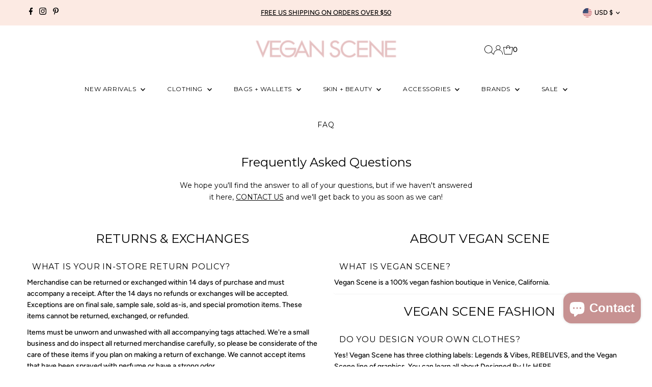

--- FILE ---
content_type: text/css
request_url: https://cdn.getshogun.com/5dcc8abd970ffb004eb0a61f.css
body_size: 5876
content:
.shg-box {
  position: relative;
  display: -webkit-box;
  display: flex;
  width: 100%;
  -webkit-box-orient: vertical;
  -webkit-box-direction: normal;
          flex-direction: column;
  -webkit-box-flex: 1;
  flex: 1;
}

.shg-box > .shg-box-content {
  z-index: 4;
  position: relative;
}

.shg-box-vertical-align-wrapper, .shg-box-vertical-center-wrapper {
  display: -webkit-box;
  display: flex;
  width: 100%;
}

.shg-box-vertical-align-top {
  -webkit-box-pack: start;
  justify-content: flex-start;
}

.shg-box-vertical-align-center, .shg-box-vertical-center {
  -webkit-box-pack: center;
  justify-content: center;
}

.shg-box-vertical-align-bottom {
  -webkit-box-pack: end;
  justify-content: flex-end;
}

.shg-box-overlay {
  position: absolute;
  top: 0;
  left: 0;
  right: 0;
  bottom: 0;
  z-index: 3;
  pointer-events: none;
}

.shg-box-video-wrapper {
  position: absolute;
  top: 0;
  left: 0;
  right: 0;
  bottom: 0;
  overflow: hidden;
  z-index: -1;
}

#s-c32df337-d91b-49b9-94cd-5115ef5c6db4 {
  min-height: 50px;
}








#s-c32df337-d91b-49b9-94cd-5115ef5c6db4 > .shg-box-overlay {
  background-color: #fff;
  opacity: 0;
}#s-c32df337-d91b-49b9-94cd-5115ef5c6db4.shg-box.shg-c {
  -webkit-box-pack: center;
  justify-content: center;
}

.shg-row {
  display: -webkit-box;
  display: flex;
  flex-wrap: wrap;
  min-height: inherit;
  max-height: inherit;
  -webkit-box-pack: justify;
   justify-content: space-between;
}

.shg-row > * {
  min-height: inherit;
  max-height: inherit;
}

.shg-c-xs-1,
.shg-c-xs-2,
.shg-c-xs-3,
.shg-c-xs-4,
.shg-c-xs-5,
.shg-c-xs-6,
.shg-c-xs-7,
.shg-c-xs-8,
.shg-c-xs-9,
.shg-c-xs-10,
.shg-c-xs-11,
.shg-c-xs-12,
.shg-c-sm-1,
.shg-c-sm-2,
.shg-c-sm-3,
.shg-c-sm-4,
.shg-c-sm-5,
.shg-c-sm-6,
.shg-c-sm-7,
.shg-c-sm-8,
.shg-c-sm-9,
.shg-c-sm-10,
.shg-c-sm-11,
.shg-c-sm-12,
.shg-c-md-1,
.shg-c-md-2,
.shg-c-md-3,
.shg-c-md-4,
.shg-c-md-5,
.shg-c-md-6,
.shg-c-md-7,
.shg-c-md-8,
.shg-c-md-9,
.shg-c-md-10,
.shg-c-md-11,
.shg-c-md-12,
.shg-c-lg-1,
.shg-c-lg-2,
.shg-c-lg-3,
.shg-c-lg-4,
.shg-c-lg-5,
.shg-c-lg-6,
.shg-c-lg-7,
.shg-c-lg-8,
.shg-c-lg-9,
.shg-c-lg-10,
.shg-c-lg-11,
.shg-c-lg-12 {
  position: relative;
}

#s-2c99a5d3-e6c6-4851-8292-39b3a9ed69eb {
  margin-left: 50px;
margin-right: 50px;
}

@media (min-width: 0px) {
[id="s-2c99a5d3-e6c6-4851-8292-39b3a9ed69eb"] > .shg-row > .shg-c-xs-12 {
  width: 100%;
}

}

@media (min-width: 768px) {
[id="s-2c99a5d3-e6c6-4851-8292-39b3a9ed69eb"] > .shg-row > .shg-c-sm-1 {
  width: calc(8.333333333333334% - 0.0px);
}

[id="s-2c99a5d3-e6c6-4851-8292-39b3a9ed69eb"] > .shg-row > .shg-c-sm-2 {
  width: calc(16.666666666666668% - 0.0px);
}

[id="s-2c99a5d3-e6c6-4851-8292-39b3a9ed69eb"] > .shg-row > .shg-c-sm-3 {
  width: calc(25.0% - 0.0px);
}

[id="s-2c99a5d3-e6c6-4851-8292-39b3a9ed69eb"] > .shg-row > .shg-c-sm-4 {
  width: calc(33.333333333333336% - 0.0px);
}

[id="s-2c99a5d3-e6c6-4851-8292-39b3a9ed69eb"] > .shg-row > .shg-c-sm-5 {
  width: calc(41.66666666666667% - 0.0px);
}

[id="s-2c99a5d3-e6c6-4851-8292-39b3a9ed69eb"] > .shg-row > .shg-c-sm-6 {
  width: calc(50.0% - 0.0px);
}

[id="s-2c99a5d3-e6c6-4851-8292-39b3a9ed69eb"] > .shg-row > .shg-c-sm-7 {
  width: calc(58.333333333333336% - 0.0px);
}

[id="s-2c99a5d3-e6c6-4851-8292-39b3a9ed69eb"] > .shg-row > .shg-c-sm-8 {
  width: calc(66.66666666666667% - 0.0px);
}

[id="s-2c99a5d3-e6c6-4851-8292-39b3a9ed69eb"] > .shg-row > .shg-c-sm-9 {
  width: calc(75.0% - 0.0px);
}

[id="s-2c99a5d3-e6c6-4851-8292-39b3a9ed69eb"] > .shg-row > .shg-c-sm-10 {
  width: calc(83.33333333333334% - 0.0px);
}

[id="s-2c99a5d3-e6c6-4851-8292-39b3a9ed69eb"] > .shg-row > .shg-c-sm-11 {
  width: calc(91.66666666666667% - 0.0px);
}

[id="s-2c99a5d3-e6c6-4851-8292-39b3a9ed69eb"] > .shg-row > .shg-c-sm-12 {
  width: calc(100.0% - 0.0px);
}

}

@media (min-width: 992px) {
[id="s-2c99a5d3-e6c6-4851-8292-39b3a9ed69eb"] > .shg-row > .shg-c-md-1 {
  width: calc(8.333333333333334% - 0.0px);
}

[id="s-2c99a5d3-e6c6-4851-8292-39b3a9ed69eb"] > .shg-row > .shg-c-md-2 {
  width: calc(16.666666666666668% - 0.0px);
}

[id="s-2c99a5d3-e6c6-4851-8292-39b3a9ed69eb"] > .shg-row > .shg-c-md-3 {
  width: calc(25.0% - 0.0px);
}

[id="s-2c99a5d3-e6c6-4851-8292-39b3a9ed69eb"] > .shg-row > .shg-c-md-4 {
  width: calc(33.333333333333336% - 0.0px);
}

[id="s-2c99a5d3-e6c6-4851-8292-39b3a9ed69eb"] > .shg-row > .shg-c-md-5 {
  width: calc(41.66666666666667% - 0.0px);
}

[id="s-2c99a5d3-e6c6-4851-8292-39b3a9ed69eb"] > .shg-row > .shg-c-md-6 {
  width: calc(50.0% - 0.0px);
}

[id="s-2c99a5d3-e6c6-4851-8292-39b3a9ed69eb"] > .shg-row > .shg-c-md-7 {
  width: calc(58.333333333333336% - 0.0px);
}

[id="s-2c99a5d3-e6c6-4851-8292-39b3a9ed69eb"] > .shg-row > .shg-c-md-8 {
  width: calc(66.66666666666667% - 0.0px);
}

[id="s-2c99a5d3-e6c6-4851-8292-39b3a9ed69eb"] > .shg-row > .shg-c-md-9 {
  width: calc(75.0% - 0.0px);
}

[id="s-2c99a5d3-e6c6-4851-8292-39b3a9ed69eb"] > .shg-row > .shg-c-md-10 {
  width: calc(83.33333333333334% - 0.0px);
}

[id="s-2c99a5d3-e6c6-4851-8292-39b3a9ed69eb"] > .shg-row > .shg-c-md-11 {
  width: calc(91.66666666666667% - 0.0px);
}

[id="s-2c99a5d3-e6c6-4851-8292-39b3a9ed69eb"] > .shg-row > .shg-c-md-12 {
  width: calc(100.0% - 0.0px);
}

}

@media (min-width: 1200px) {
[id="s-2c99a5d3-e6c6-4851-8292-39b3a9ed69eb"] > .shg-row > .shg-c-lg-1 {
  width: calc(8.333333333333334% - 0.0px);
}

[id="s-2c99a5d3-e6c6-4851-8292-39b3a9ed69eb"] > .shg-row > .shg-c-lg-2 {
  width: calc(16.666666666666668% - 0.0px);
}

[id="s-2c99a5d3-e6c6-4851-8292-39b3a9ed69eb"] > .shg-row > .shg-c-lg-3 {
  width: calc(25.0% - 0.0px);
}

[id="s-2c99a5d3-e6c6-4851-8292-39b3a9ed69eb"] > .shg-row > .shg-c-lg-4 {
  width: calc(33.333333333333336% - 0.0px);
}

[id="s-2c99a5d3-e6c6-4851-8292-39b3a9ed69eb"] > .shg-row > .shg-c-lg-5 {
  width: calc(41.66666666666667% - 0.0px);
}

[id="s-2c99a5d3-e6c6-4851-8292-39b3a9ed69eb"] > .shg-row > .shg-c-lg-6 {
  width: calc(50.0% - 0.0px);
}

[id="s-2c99a5d3-e6c6-4851-8292-39b3a9ed69eb"] > .shg-row > .shg-c-lg-7 {
  width: calc(58.333333333333336% - 0.0px);
}

[id="s-2c99a5d3-e6c6-4851-8292-39b3a9ed69eb"] > .shg-row > .shg-c-lg-8 {
  width: calc(66.66666666666667% - 0.0px);
}

[id="s-2c99a5d3-e6c6-4851-8292-39b3a9ed69eb"] > .shg-row > .shg-c-lg-9 {
  width: calc(75.0% - 0.0px);
}

[id="s-2c99a5d3-e6c6-4851-8292-39b3a9ed69eb"] > .shg-row > .shg-c-lg-10 {
  width: calc(83.33333333333334% - 0.0px);
}

[id="s-2c99a5d3-e6c6-4851-8292-39b3a9ed69eb"] > .shg-row > .shg-c-lg-11 {
  width: calc(91.66666666666667% - 0.0px);
}

[id="s-2c99a5d3-e6c6-4851-8292-39b3a9ed69eb"] > .shg-row > .shg-c-lg-12 {
  width: calc(100.0% - 0.0px);
}

}

.shogun-heading-component h1,
.shogun-heading-component h2,
.shogun-heading-component h3,
.shogun-heading-component h4,
.shogun-heading-component h5,
.shogun-heading-component h6 {
  margin: 0;
  padding: 0;
  display: block;
  color: #000;
  text-transform: none;
  font-weight: normal;
  font-style: normal;
  letter-spacing: normal;
  line-height: normal;
}

.shogun-heading-component a {
  text-decoration: none !important;
  padding: 0 !important;
  margin: 0 !important;
  border: none !important;
}

#s-244bf83a-c39a-4760-9205-b164a6448c12 {
  margin-top: 0px;
margin-left: 0px;
margin-bottom: 0px;
margin-right: 0px;
padding-top: 10px;
padding-bottom: 10px;
text-align: center;
}

#s-244bf83a-c39a-4760-9205-b164a6448c12 .shogun-heading-component h2 {
  color: rgba(0, 0, 0, 1);
  font-weight:  normal ;
  font-family: Montserrat;
  font-style:  normal ;
  font-size: 24px;
  line-height: ;
  letter-spacing: ;
  text-align: center;
}



.shg-rich-text {
  overflow-wrap: break-word;
}

.shg-rich-text img {
  margin: 0 20px;
}

@media (max-width: 768px) {
  .shg-rich-text img {
    display: block;
    float: none !important;
    margin: 0 auto;
  }
}

.shg-default-text-content *:first-child {
  margin-top: 0;
}

.shg-default-text-content {
  text-align: left;
}

.shg-default-text-content p,
.shg-default-text-content h1,
.shg-default-text-content h2,
.shg-default-text-content h3,
.shg-default-text-content h4,
.shg-default-text-content h5,
.shg-default-text-content h6,
.shg-default-text-content address,
.shg-default-text-content pre,
.shg-default-text-content div,
.shg-default-text-content ol,
.shg-default-text-content ul {
  background-color: transparent;
  border: 0;
  border-radius: 0;
  color: #000000;
  font-family: inherit;
  font-style: normal;
  margin-bottom: 0;
  padding: 0;
  text-align: left;
  text-transform: none;
}

.shg-default-text-content a {
  background-color: inherit;
  color: inherit;
  cursor: pointer;
  font-family: inherit;
  font-style: inherit;
  text-decoration: underline;
  text-transform: inherit;
}

.shg-default-text-content strong,
.shg-default-text-content em {
  background-color: inherit;
  color: inherit;
  font-family: inherit;
  font-size: inherit;
  letter-spacing: inherit;
  line-height: inherit;
  text-align: inherit;
  text-transform: inherit;
}

.shg-default-text-content em {
  font-weight: inherit;
}

.shg-default-text-content strong {
  font-style: inherit;
  font-weight: 700;
}

/* https://stackoverflow.com/a/16094931/3696652 */
.shg-default-text-content ::-moz-selection, .shg-default-text-content *::-moz-selection {
  background: #accef7;
}
.shg-default-text-content ::selection,
.shg-default-text-content *::selection {
  background: #accef7;
}

.shg-default-text-content p {
  font-size: 1em;
  font-weight: normal;
  letter-spacing: -0.005em;
  line-height: 1.714;
  margin-top: 0.6em;
}

.shg-default-text-content h1 {
  font-size: 1.714em;
  font-weight: 500;
  letter-spacing: -0.01em;
  line-height: 1.166;
  margin-top: 0.67em;
}

.shg-default-text-content h2 {
  font-size: 1.43em;
  font-weight: 500;
  letter-spacing: -0.01em;
  line-height: 1.2;
  margin-top: 0.83em;
}

.shg-default-text-content h3 {
  font-size: 1.142em;
  font-weight: 500;
  letter-spacing: -0.008em;
  line-height: 1.5;
  margin-top: 1em;
}

.shg-default-text-content h4 {
  font-size: 1em;
  font-weight: 600;
  letter-spacing: -0.006em;
  line-height: 1.428;
  margin-top: 1.33em;
}

.shg-default-text-content h5 {
  font-size: 0.857em;
  font-weight: 600;
  letter-spacing: -0.003em;
  line-height: 1.333;
  margin-top: 1.43em;
}

.shg-default-text-content h6 {
  font-size: 0.785em;
  font-weight: 600;
  letter-spacing: -0.003em;
  line-height: 1.454;
  margin-top: 1.42em;
  text-transform: uppercase;
}

.shg-default-text-content ul {
  list-style: disc;
}

.shg-default-text-content ol {
  list-style: decimal;
}

.shg-default-text-content ul,
.shg-default-text-content ol {
  -webkit-margin-after: 1em;
          margin-block-end: 1em;
  -webkit-margin-before: 1em;
          margin-block-start: 1em;
  margin-bottom: 0;
  -webkit-margin-end: 0;
          margin-inline-end: 0;
  -webkit-margin-start: 0;
          margin-inline-start: 0;
  margin-top: 0;
  -webkit-padding-start: 40px;
          padding-inline-start: 40px;
}

.shg-default-text-content li {
  font-size: 1em;
  font-weight: normal;
  letter-spacing: -0.005em;
  line-height: 1;
  list-style: inherit;
  margin-top: 0.67em;
}

.shg-default-text-content pre {
  font-family: monospace;
  font-size: 1em;
  font-weight: normal;
  letter-spacing: -0.005em;
  line-height: 1.714;
  margin-top: 1em;
  white-space: pre-wrap;
  word-break: normal;
}

.shg-default-text-content address {
  font-size: 1em;
  font-style: italic;
  font-weight: normal;
  letter-spacing: -0.005em;
  line-height: 1.714;
  margin-top: 0;
}

.shg-default-text-content div {
  font-size: 1em;
  font-weight: normal;
  letter-spacing: -0.005em;
  line-height: 1.714;
  margin-bottom: 0;
  margin-top: 0.67em;
}

#s-c5dd28d3-e6a3-46d7-afbd-844f37221c9d {
  margin-top: 0px;
margin-left: 0px;
margin-bottom: 25px;
margin-right: 0px;
padding-top: 10px;
padding-left: 5px;
padding-bottom: 10px;
padding-right: 5px;
background-color: rgba(0, 0, 0, 0);
}

#s-af303f05-1685-4606-8466-6d9d6c33bcd7 {
  min-height: 50px;
}








#s-af303f05-1685-4606-8466-6d9d6c33bcd7 > .shg-box-overlay {
  background-color: #fff;
  opacity: 0;
}#s-af303f05-1685-4606-8466-6d9d6c33bcd7.shg-box.shg-c {
  -webkit-box-pack: center;
  justify-content: center;
}

@media (min-width: 0px) {
[id="s-52091753-8a35-415e-903f-1a94e5570392"] > .shg-row > .shg-c-xs-12 {
  width: 100%;
}

}

@media (min-width: 768px) {
[id="s-52091753-8a35-415e-903f-1a94e5570392"] > .shg-row > .shg-c-sm-1 {
  width: calc(8.333333333333334% - 15.0px);
}

[id="s-52091753-8a35-415e-903f-1a94e5570392"] > .shg-row > .shg-c-sm-2 {
  width: calc(16.666666666666668% - 15.0px);
}

[id="s-52091753-8a35-415e-903f-1a94e5570392"] > .shg-row > .shg-c-sm-3 {
  width: calc(25.0% - 15.0px);
}

[id="s-52091753-8a35-415e-903f-1a94e5570392"] > .shg-row > .shg-c-sm-4 {
  width: calc(33.333333333333336% - 15.0px);
}

[id="s-52091753-8a35-415e-903f-1a94e5570392"] > .shg-row > .shg-c-sm-5 {
  width: calc(41.66666666666667% - 15.0px);
}

[id="s-52091753-8a35-415e-903f-1a94e5570392"] > .shg-row > .shg-c-sm-6 {
  width: calc(50.0% - 15.0px);
}

[id="s-52091753-8a35-415e-903f-1a94e5570392"] > .shg-row > .shg-c-sm-7 {
  width: calc(58.333333333333336% - 15.0px);
}

[id="s-52091753-8a35-415e-903f-1a94e5570392"] > .shg-row > .shg-c-sm-8 {
  width: calc(66.66666666666667% - 15.0px);
}

[id="s-52091753-8a35-415e-903f-1a94e5570392"] > .shg-row > .shg-c-sm-9 {
  width: calc(75.0% - 15.0px);
}

[id="s-52091753-8a35-415e-903f-1a94e5570392"] > .shg-row > .shg-c-sm-10 {
  width: calc(83.33333333333334% - 15.0px);
}

[id="s-52091753-8a35-415e-903f-1a94e5570392"] > .shg-row > .shg-c-sm-11 {
  width: calc(91.66666666666667% - 15.0px);
}

[id="s-52091753-8a35-415e-903f-1a94e5570392"] > .shg-row > .shg-c-sm-12 {
  width: calc(100.0% - 15.0px);
}

}

@media (min-width: 992px) {
[id="s-52091753-8a35-415e-903f-1a94e5570392"] > .shg-row > .shg-c-md-1 {
  width: calc(8.333333333333334% - 15.0px);
}

[id="s-52091753-8a35-415e-903f-1a94e5570392"] > .shg-row > .shg-c-md-2 {
  width: calc(16.666666666666668% - 15.0px);
}

[id="s-52091753-8a35-415e-903f-1a94e5570392"] > .shg-row > .shg-c-md-3 {
  width: calc(25.0% - 15.0px);
}

[id="s-52091753-8a35-415e-903f-1a94e5570392"] > .shg-row > .shg-c-md-4 {
  width: calc(33.333333333333336% - 15.0px);
}

[id="s-52091753-8a35-415e-903f-1a94e5570392"] > .shg-row > .shg-c-md-5 {
  width: calc(41.66666666666667% - 15.0px);
}

[id="s-52091753-8a35-415e-903f-1a94e5570392"] > .shg-row > .shg-c-md-6 {
  width: calc(50.0% - 15.0px);
}

[id="s-52091753-8a35-415e-903f-1a94e5570392"] > .shg-row > .shg-c-md-7 {
  width: calc(58.333333333333336% - 15.0px);
}

[id="s-52091753-8a35-415e-903f-1a94e5570392"] > .shg-row > .shg-c-md-8 {
  width: calc(66.66666666666667% - 15.0px);
}

[id="s-52091753-8a35-415e-903f-1a94e5570392"] > .shg-row > .shg-c-md-9 {
  width: calc(75.0% - 15.0px);
}

[id="s-52091753-8a35-415e-903f-1a94e5570392"] > .shg-row > .shg-c-md-10 {
  width: calc(83.33333333333334% - 15.0px);
}

[id="s-52091753-8a35-415e-903f-1a94e5570392"] > .shg-row > .shg-c-md-11 {
  width: calc(91.66666666666667% - 15.0px);
}

[id="s-52091753-8a35-415e-903f-1a94e5570392"] > .shg-row > .shg-c-md-12 {
  width: calc(100.0% - 15.0px);
}

}

@media (min-width: 1200px) {
[id="s-52091753-8a35-415e-903f-1a94e5570392"] > .shg-row > .shg-c-lg-1 {
  width: calc(8.333333333333334% - 15.0px);
}

[id="s-52091753-8a35-415e-903f-1a94e5570392"] > .shg-row > .shg-c-lg-2 {
  width: calc(16.666666666666668% - 15.0px);
}

[id="s-52091753-8a35-415e-903f-1a94e5570392"] > .shg-row > .shg-c-lg-3 {
  width: calc(25.0% - 15.0px);
}

[id="s-52091753-8a35-415e-903f-1a94e5570392"] > .shg-row > .shg-c-lg-4 {
  width: calc(33.333333333333336% - 15.0px);
}

[id="s-52091753-8a35-415e-903f-1a94e5570392"] > .shg-row > .shg-c-lg-5 {
  width: calc(41.66666666666667% - 15.0px);
}

[id="s-52091753-8a35-415e-903f-1a94e5570392"] > .shg-row > .shg-c-lg-6 {
  width: calc(50.0% - 15.0px);
}

[id="s-52091753-8a35-415e-903f-1a94e5570392"] > .shg-row > .shg-c-lg-7 {
  width: calc(58.333333333333336% - 15.0px);
}

[id="s-52091753-8a35-415e-903f-1a94e5570392"] > .shg-row > .shg-c-lg-8 {
  width: calc(66.66666666666667% - 15.0px);
}

[id="s-52091753-8a35-415e-903f-1a94e5570392"] > .shg-row > .shg-c-lg-9 {
  width: calc(75.0% - 15.0px);
}

[id="s-52091753-8a35-415e-903f-1a94e5570392"] > .shg-row > .shg-c-lg-10 {
  width: calc(83.33333333333334% - 15.0px);
}

[id="s-52091753-8a35-415e-903f-1a94e5570392"] > .shg-row > .shg-c-lg-11 {
  width: calc(91.66666666666667% - 15.0px);
}

[id="s-52091753-8a35-415e-903f-1a94e5570392"] > .shg-row > .shg-c-lg-12 {
  width: calc(100.0% - 15.0px);
}

}

#s-4c2bbecb-ec00-4c58-9e1d-052b4fcc6fea {
  padding-top: 10px;
padding-bottom: 20px;
text-align: center;
}

#s-4c2bbecb-ec00-4c58-9e1d-052b4fcc6fea .shogun-heading-component h2 {
  color: #000;
  font-weight:   ;
  font-family: Montserrat;
  font-style:   ;
  font-size: 24px;
  line-height: ;
  letter-spacing: ;
  text-align: center;
}



.shogun-accordion-wrapper .shogun-accordion {
  margin-bottom: 0;
  border-radius: 4px;
}

.shogun-accordion {
  margin-bottom: 20px;
  border-radius: 4px;
  box-shadow: 0 1px 1px rgba(0, 0, 0, 0.05);
  overflow: hidden;
}

.shogun-accordion-wrapper .shogun-accordion + .shogun-accordion {
  margin-top: 5px;
}

.shogun-accordion-header {
  display: -webkit-box;
  display: flex;
  -webkit-box-align: center;
          align-items: center;
  -webkit-box-pack: justify;
          justify-content: space-between;
  position: relative;
}

.shogun-accordion-heading {
  color: #333;
  border-bottom: 0;
  border-top-left-radius: 3px;
  border-top-right-radius: 3px;
  cursor: pointer;
}

.shogun-accordion-title {
  margin: 0 !important;
  padding: 0 !important;
  cursor: pointer;
  text-decoration: none;
  -webkit-box-flex: 1;
          flex: 1;
  -webkit-user-select: none;
     -moz-user-select: none;
      -ms-user-select: none;
          user-select: none;
}

.shogun-accordion-body {
  display: none;
  opacity: 0;
  -webkit-transition: opacity 0.5s linear;
  transition: opacity 0.5s linear;
}

.shogun-accordion-body.shogun-accordion-active {
  display: block;
  opacity: 1;
  visibility: visible;
}

.shogun-accordion-icon {
  display: -webkit-box;
  display: flex;
  -webkit-box-pack: center;
          justify-content: center;
  -webkit-box-align: center;
          align-items: center;
  margin-left: 1.2em;
}

.shogun-accordion-icon > span {
  -webkit-transition: 0.3s -webkit-transform;
  transition: 0.3s -webkit-transform;
  transition: 0.3s transform;
  transition: 0.3s transform, 0.3s -webkit-transform;
  position: absolute;
  right: 0;
  font-size: 1.2em;
}

.shogun-accordion-icon.shogun-icon-chevron > span::after {
  content: "▸";
}

.shogun-accordion.shogun-accordion-active
  > .shogun-accordion-heading
  .shogun-accordion-icon.shogun-icon-chevron
  > span {
  -webkit-transform: rotate(90deg);
          transform: rotate(90deg);
}

.shogun-accordion-icon.shogun-icon-plus > span::after {
  content: "＋";
}

.shogun-accordion.shogun-accordion-active
  > .shogun-accordion-heading
  .shogun-accordion-icon.shogun-icon-plus
  > span {
  -webkit-transform: rotate(-225deg);
          transform: rotate(-225deg);
}

#s-7660908c-6d70-4422-8d76-05c3818d33d2 > .shogun-accordion-wrapper > .shogun-accordion {
  border: 1px solid rgba(255, 255, 255, 1);
}

#s-7660908c-6d70-4422-8d76-05c3818d33d2 > .shogun-accordion-wrapper > .shogun-accordion > .shogun-accordion-heading {
  background: rgba(255, 255, 255, 1);
  padding: 10px;
}

#s-7660908c-6d70-4422-8d76-05c3818d33d2 > .shogun-accordion-wrapper > .shogun-accordion > .shogun-accordion-heading > .shogun-accordion-header > .shogun-accordion-icon > span {
  color: rgba(0, 0, 0, 1);
}

#s-7660908c-6d70-4422-8d76-05c3818d33d2 > .shogun-accordion-wrapper > .shogun-accordion > .shogun-accordion-body {
  background-color: #fff;
  border-top: 1px solid rgba(255, 255, 255, 1);
}

#s-7660908c-6d70-4422-8d76-05c3818d33d2 > .shogun-accordion-wrapper > .shogun-accordion > .shogun-accordion-heading > .shogun-accordion-header > .shogun-accordion-title {
  color: rgba(0, 0, 0, 1);
  text-align: left;
  font-family: Montserrat;
  font-weight: ;
  font-style: ;
  font-size: 16px;
}

#s-7660908c-6d70-4422-8d76-05c3818d33d2 > .shogun-accordion-wrapper > .shogun-accordion > .shogun-accordion-heading .shogun-accordion-icon {
  font-size: 16px;
}
#s-4ea78bc0-63a1-483b-b11a-c49c9b797f4f > .shogun-accordion-wrapper > .shogun-accordion {
  border: 1px solid rgba(255, 255, 255, 1);
}

#s-4ea78bc0-63a1-483b-b11a-c49c9b797f4f > .shogun-accordion-wrapper > .shogun-accordion > .shogun-accordion-heading {
  background: rgba(255, 255, 255, 1);
  padding: 10px;
}

#s-4ea78bc0-63a1-483b-b11a-c49c9b797f4f > .shogun-accordion-wrapper > .shogun-accordion > .shogun-accordion-heading > .shogun-accordion-header > .shogun-accordion-icon > span {
  color: rgba(0, 0, 0, 1);
}

#s-4ea78bc0-63a1-483b-b11a-c49c9b797f4f > .shogun-accordion-wrapper > .shogun-accordion > .shogun-accordion-body {
  background-color: #fff;
  border-top: 1px solid rgba(255, 255, 255, 1);
}

#s-4ea78bc0-63a1-483b-b11a-c49c9b797f4f > .shogun-accordion-wrapper > .shogun-accordion > .shogun-accordion-heading > .shogun-accordion-header > .shogun-accordion-title {
  color: rgba(0, 0, 0, 1);
  text-align: left;
  font-family: Montserrat;
  font-weight: ;
  font-style: ;
  font-size: 16px;
}

#s-4ea78bc0-63a1-483b-b11a-c49c9b797f4f > .shogun-accordion-wrapper > .shogun-accordion > .shogun-accordion-heading .shogun-accordion-icon {
  font-size: 16px;
}
#s-9727277a-c30e-4875-96c7-5e2c0094f9fc > .shogun-accordion-wrapper > .shogun-accordion {
  border: 1px solid rgba(255, 255, 255, 1);
}

#s-9727277a-c30e-4875-96c7-5e2c0094f9fc > .shogun-accordion-wrapper > .shogun-accordion > .shogun-accordion-heading {
  background: rgba(255, 255, 255, 1);
  padding: 10px;
}

#s-9727277a-c30e-4875-96c7-5e2c0094f9fc > .shogun-accordion-wrapper > .shogun-accordion > .shogun-accordion-heading > .shogun-accordion-header > .shogun-accordion-icon > span {
  color: rgba(0, 0, 0, 1);
}

#s-9727277a-c30e-4875-96c7-5e2c0094f9fc > .shogun-accordion-wrapper > .shogun-accordion > .shogun-accordion-body {
  background-color: #fff;
  border-top: 1px solid rgba(255, 255, 255, 1);
}

#s-9727277a-c30e-4875-96c7-5e2c0094f9fc > .shogun-accordion-wrapper > .shogun-accordion > .shogun-accordion-heading > .shogun-accordion-header > .shogun-accordion-title {
  color: rgba(0, 0, 0, 1);
  text-align: left;
  font-family: Montserrat;
  font-weight: ;
  font-style: ;
  font-size: 16px;
}

#s-9727277a-c30e-4875-96c7-5e2c0094f9fc > .shogun-accordion-wrapper > .shogun-accordion > .shogun-accordion-heading .shogun-accordion-icon {
  font-size: 16px;
}
#s-5ee78075-a337-432d-ad5c-45f0c8037bb0 > .shogun-accordion-wrapper > .shogun-accordion {
  border: 1px solid rgba(255, 255, 255, 1);
}

#s-5ee78075-a337-432d-ad5c-45f0c8037bb0 > .shogun-accordion-wrapper > .shogun-accordion > .shogun-accordion-heading {
  background: rgba(255, 255, 255, 1);
  padding: 10px;
}

#s-5ee78075-a337-432d-ad5c-45f0c8037bb0 > .shogun-accordion-wrapper > .shogun-accordion > .shogun-accordion-heading > .shogun-accordion-header > .shogun-accordion-icon > span {
  color: rgba(0, 0, 0, 1);
}

#s-5ee78075-a337-432d-ad5c-45f0c8037bb0 > .shogun-accordion-wrapper > .shogun-accordion > .shogun-accordion-body {
  background-color: #fff;
  border-top: 1px solid rgba(255, 255, 255, 1);
}

#s-5ee78075-a337-432d-ad5c-45f0c8037bb0 > .shogun-accordion-wrapper > .shogun-accordion > .shogun-accordion-heading > .shogun-accordion-header > .shogun-accordion-title {
  color: rgba(0, 0, 0, 1);
  text-align: left;
  font-family: Montserrat;
  font-weight: ;
  font-style: ;
  font-size: 16px;
}

#s-5ee78075-a337-432d-ad5c-45f0c8037bb0 > .shogun-accordion-wrapper > .shogun-accordion > .shogun-accordion-heading .shogun-accordion-icon {
  font-size: 16px;
}
#s-4c7db1d7-d732-42bc-8544-264fc0ad7f19 > .shogun-accordion-wrapper > .shogun-accordion {
  border: 1px solid rgba(255, 255, 255, 1);
}

#s-4c7db1d7-d732-42bc-8544-264fc0ad7f19 > .shogun-accordion-wrapper > .shogun-accordion > .shogun-accordion-heading {
  background: rgba(255, 255, 255, 1);
  padding: 10px;
}

#s-4c7db1d7-d732-42bc-8544-264fc0ad7f19 > .shogun-accordion-wrapper > .shogun-accordion > .shogun-accordion-heading > .shogun-accordion-header > .shogun-accordion-icon > span {
  color: rgba(0, 0, 0, 1);
}

#s-4c7db1d7-d732-42bc-8544-264fc0ad7f19 > .shogun-accordion-wrapper > .shogun-accordion > .shogun-accordion-body {
  background-color: #fff;
  border-top: 1px solid rgba(255, 255, 255, 1);
}

#s-4c7db1d7-d732-42bc-8544-264fc0ad7f19 > .shogun-accordion-wrapper > .shogun-accordion > .shogun-accordion-heading > .shogun-accordion-header > .shogun-accordion-title {
  color: rgba(0, 0, 0, 1);
  text-align: left;
  font-family: Montserrat;
  font-weight: ;
  font-style: ;
  font-size: 16px;
}

#s-4c7db1d7-d732-42bc-8544-264fc0ad7f19 > .shogun-accordion-wrapper > .shogun-accordion > .shogun-accordion-heading .shogun-accordion-icon {
  font-size: 16px;
}
#s-d4b02185-aff5-4c56-8ead-ffc5d23cb172 > .shogun-accordion-wrapper > .shogun-accordion {
  border: 1px solid rgba(255, 255, 255, 1);
}

#s-d4b02185-aff5-4c56-8ead-ffc5d23cb172 > .shogun-accordion-wrapper > .shogun-accordion > .shogun-accordion-heading {
  background: rgba(255, 255, 255, 1);
  padding: 10px;
}

#s-d4b02185-aff5-4c56-8ead-ffc5d23cb172 > .shogun-accordion-wrapper > .shogun-accordion > .shogun-accordion-heading > .shogun-accordion-header > .shogun-accordion-icon > span {
  color: rgba(0, 0, 0, 1);
}

#s-d4b02185-aff5-4c56-8ead-ffc5d23cb172 > .shogun-accordion-wrapper > .shogun-accordion > .shogun-accordion-body {
  background-color: #fff;
  border-top: 1px solid rgba(255, 255, 255, 1);
}

#s-d4b02185-aff5-4c56-8ead-ffc5d23cb172 > .shogun-accordion-wrapper > .shogun-accordion > .shogun-accordion-heading > .shogun-accordion-header > .shogun-accordion-title {
  color: rgba(0, 0, 0, 1);
  text-align: left;
  font-family: Montserrat;
  font-weight: ;
  font-style: ;
  font-size: 16px;
}

#s-d4b02185-aff5-4c56-8ead-ffc5d23cb172 > .shogun-accordion-wrapper > .shogun-accordion > .shogun-accordion-heading .shogun-accordion-icon {
  font-size: 16px;
}
#s-676a5897-49b2-4d55-93b3-c982baa85315 > .shogun-accordion-wrapper > .shogun-accordion {
  border: 1px solid rgba(255, 255, 255, 1);
}

#s-676a5897-49b2-4d55-93b3-c982baa85315 > .shogun-accordion-wrapper > .shogun-accordion > .shogun-accordion-heading {
  background: rgba(255, 255, 255, 1);
  padding: 10px;
}

#s-676a5897-49b2-4d55-93b3-c982baa85315 > .shogun-accordion-wrapper > .shogun-accordion > .shogun-accordion-heading > .shogun-accordion-header > .shogun-accordion-icon > span {
  color: rgba(0, 0, 0, 1);
}

#s-676a5897-49b2-4d55-93b3-c982baa85315 > .shogun-accordion-wrapper > .shogun-accordion > .shogun-accordion-body {
  background-color: #fff;
  border-top: 1px solid rgba(255, 255, 255, 1);
}

#s-676a5897-49b2-4d55-93b3-c982baa85315 > .shogun-accordion-wrapper > .shogun-accordion > .shogun-accordion-heading > .shogun-accordion-header > .shogun-accordion-title {
  color: rgba(0, 0, 0, 1);
  text-align: left;
  font-family: Montserrat;
  font-weight: ;
  font-style: ;
  font-size: 16px;
}

#s-676a5897-49b2-4d55-93b3-c982baa85315 > .shogun-accordion-wrapper > .shogun-accordion > .shogun-accordion-heading .shogun-accordion-icon {
  font-size: 16px;
}
#s-7eb3c5fb-1475-4c9d-a578-603caea51d42 {
  padding-top: 10px;
padding-bottom: 20px;
text-align: center;
}

#s-7eb3c5fb-1475-4c9d-a578-603caea51d42 .shogun-heading-component h2 {
  color: #000;
  font-weight:   ;
  font-family: Montserrat;
  font-style:   ;
  font-size: 24px;
  line-height: ;
  letter-spacing: ;
  text-align: center;
}



#s-053ceed2-636b-42b6-9380-2cd6d65e8cdd > .shogun-accordion-wrapper > .shogun-accordion {
  border: 1px solid rgba(255, 255, 255, 1);
}

#s-053ceed2-636b-42b6-9380-2cd6d65e8cdd > .shogun-accordion-wrapper > .shogun-accordion > .shogun-accordion-heading {
  background: rgba(255, 255, 255, 1);
  padding: 10px;
}

#s-053ceed2-636b-42b6-9380-2cd6d65e8cdd > .shogun-accordion-wrapper > .shogun-accordion > .shogun-accordion-heading > .shogun-accordion-header > .shogun-accordion-icon > span {
  color: rgba(0, 0, 0, 1);
}

#s-053ceed2-636b-42b6-9380-2cd6d65e8cdd > .shogun-accordion-wrapper > .shogun-accordion > .shogun-accordion-body {
  background-color: #fff;
  border-top: 1px solid rgba(255, 255, 255, 1);
}

#s-053ceed2-636b-42b6-9380-2cd6d65e8cdd > .shogun-accordion-wrapper > .shogun-accordion > .shogun-accordion-heading > .shogun-accordion-header > .shogun-accordion-title {
  color: rgba(0, 0, 0, 1);
  text-align: left;
  font-family: Montserrat;
  font-weight: ;
  font-style: ;
  font-size: 16px;
}

#s-053ceed2-636b-42b6-9380-2cd6d65e8cdd > .shogun-accordion-wrapper > .shogun-accordion > .shogun-accordion-heading .shogun-accordion-icon {
  font-size: 16px;
}
#s-476959fb-7dc9-49e6-8812-298167b6bc35 > .shogun-accordion-wrapper > .shogun-accordion {
  border: 1px solid rgba(255, 255, 255, 1);
}

#s-476959fb-7dc9-49e6-8812-298167b6bc35 > .shogun-accordion-wrapper > .shogun-accordion > .shogun-accordion-heading {
  background: rgba(255, 255, 255, 1);
  padding: 10px;
}

#s-476959fb-7dc9-49e6-8812-298167b6bc35 > .shogun-accordion-wrapper > .shogun-accordion > .shogun-accordion-heading > .shogun-accordion-header > .shogun-accordion-icon > span {
  color: rgba(0, 0, 0, 1);
}

#s-476959fb-7dc9-49e6-8812-298167b6bc35 > .shogun-accordion-wrapper > .shogun-accordion > .shogun-accordion-body {
  background-color: #fff;
  border-top: 1px solid rgba(255, 255, 255, 1);
}

#s-476959fb-7dc9-49e6-8812-298167b6bc35 > .shogun-accordion-wrapper > .shogun-accordion > .shogun-accordion-heading > .shogun-accordion-header > .shogun-accordion-title {
  color: rgba(0, 0, 0, 1);
  text-align: left;
  font-family: Montserrat;
  font-weight: ;
  font-style: ;
  font-size: 16px;
}

#s-476959fb-7dc9-49e6-8812-298167b6bc35 > .shogun-accordion-wrapper > .shogun-accordion > .shogun-accordion-heading .shogun-accordion-icon {
  font-size: 16px;
}
#s-29e5f2f5-c941-4a08-aea1-24cd159865ca > .shogun-accordion-wrapper > .shogun-accordion {
  border: 1px solid rgba(255, 255, 255, 1);
}

#s-29e5f2f5-c941-4a08-aea1-24cd159865ca > .shogun-accordion-wrapper > .shogun-accordion > .shogun-accordion-heading {
  background: rgba(255, 255, 255, 1);
  padding: 10px;
}

#s-29e5f2f5-c941-4a08-aea1-24cd159865ca > .shogun-accordion-wrapper > .shogun-accordion > .shogun-accordion-heading > .shogun-accordion-header > .shogun-accordion-icon > span {
  color: rgba(0, 0, 0, 1);
}

#s-29e5f2f5-c941-4a08-aea1-24cd159865ca > .shogun-accordion-wrapper > .shogun-accordion > .shogun-accordion-body {
  background-color: #fff;
  border-top: 1px solid rgba(255, 255, 255, 1);
}

#s-29e5f2f5-c941-4a08-aea1-24cd159865ca > .shogun-accordion-wrapper > .shogun-accordion > .shogun-accordion-heading > .shogun-accordion-header > .shogun-accordion-title {
  color: rgba(0, 0, 0, 1);
  text-align: left;
  font-family: Montserrat;
  font-weight: ;
  font-style: ;
  font-size: 16px;
}

#s-29e5f2f5-c941-4a08-aea1-24cd159865ca > .shogun-accordion-wrapper > .shogun-accordion > .shogun-accordion-heading .shogun-accordion-icon {
  font-size: 16px;
}
#s-63102bb7-09e8-4f4b-84ec-5a6d6b6ef6e9 > .shogun-accordion-wrapper > .shogun-accordion {
  border: 1px solid rgba(255, 255, 255, 1);
}

#s-63102bb7-09e8-4f4b-84ec-5a6d6b6ef6e9 > .shogun-accordion-wrapper > .shogun-accordion > .shogun-accordion-heading {
  background: rgba(255, 255, 255, 1);
  padding: 10px;
}

#s-63102bb7-09e8-4f4b-84ec-5a6d6b6ef6e9 > .shogun-accordion-wrapper > .shogun-accordion > .shogun-accordion-heading > .shogun-accordion-header > .shogun-accordion-icon > span {
  color: rgba(0, 0, 0, 1);
}

#s-63102bb7-09e8-4f4b-84ec-5a6d6b6ef6e9 > .shogun-accordion-wrapper > .shogun-accordion > .shogun-accordion-body {
  background-color: #fff;
  border-top: 1px solid rgba(255, 255, 255, 1);
}

#s-63102bb7-09e8-4f4b-84ec-5a6d6b6ef6e9 > .shogun-accordion-wrapper > .shogun-accordion > .shogun-accordion-heading > .shogun-accordion-header > .shogun-accordion-title {
  color: rgba(0, 0, 0, 1);
  text-align: left;
  font-family: Montserrat;
  font-weight: ;
  font-style: ;
  font-size: 16px;
}

#s-63102bb7-09e8-4f4b-84ec-5a6d6b6ef6e9 > .shogun-accordion-wrapper > .shogun-accordion > .shogun-accordion-heading .shogun-accordion-icon {
  font-size: 16px;
}
#s-a0c66dbe-8058-48d9-b4c7-5c08c8701800 > .shogun-accordion-wrapper > .shogun-accordion {
  border: 1px solid rgba(255, 255, 255, 1);
}

#s-a0c66dbe-8058-48d9-b4c7-5c08c8701800 > .shogun-accordion-wrapper > .shogun-accordion > .shogun-accordion-heading {
  background: rgba(255, 255, 255, 1);
  padding: 10px;
}

#s-a0c66dbe-8058-48d9-b4c7-5c08c8701800 > .shogun-accordion-wrapper > .shogun-accordion > .shogun-accordion-heading > .shogun-accordion-header > .shogun-accordion-icon > span {
  color: rgba(0, 0, 0, 1);
}

#s-a0c66dbe-8058-48d9-b4c7-5c08c8701800 > .shogun-accordion-wrapper > .shogun-accordion > .shogun-accordion-body {
  background-color: #fff;
  border-top: 1px solid rgba(255, 255, 255, 1);
}

#s-a0c66dbe-8058-48d9-b4c7-5c08c8701800 > .shogun-accordion-wrapper > .shogun-accordion > .shogun-accordion-heading > .shogun-accordion-header > .shogun-accordion-title {
  color: rgba(0, 0, 0, 1);
  text-align: left;
  font-family: Montserrat;
  font-weight: ;
  font-style: ;
  font-size: 16px;
}

#s-a0c66dbe-8058-48d9-b4c7-5c08c8701800 > .shogun-accordion-wrapper > .shogun-accordion > .shogun-accordion-heading .shogun-accordion-icon {
  font-size: 16px;
}
#s-1d96e068-031e-42e1-a8fe-9eeae5333f75 {
  padding-top: 10px;
padding-bottom: 20px;
text-align: center;
}

#s-1d96e068-031e-42e1-a8fe-9eeae5333f75 .shogun-heading-component h2 {
  color: #000;
  font-weight:   ;
  font-family: Montserrat;
  font-style:   ;
  font-size: 24px;
  line-height: ;
  letter-spacing: ;
  text-align: center;
}



#s-25b7cde0-14a1-48fd-84fc-7446bfe9b561 > .shogun-accordion-wrapper > .shogun-accordion {
  border: 1px solid rgba(255, 255, 255, 1);
}

#s-25b7cde0-14a1-48fd-84fc-7446bfe9b561 > .shogun-accordion-wrapper > .shogun-accordion > .shogun-accordion-heading {
  background: rgba(255, 255, 255, 1);
  padding: 10px;
}

#s-25b7cde0-14a1-48fd-84fc-7446bfe9b561 > .shogun-accordion-wrapper > .shogun-accordion > .shogun-accordion-heading > .shogun-accordion-header > .shogun-accordion-icon > span {
  color: rgba(0, 0, 0, 1);
}

#s-25b7cde0-14a1-48fd-84fc-7446bfe9b561 > .shogun-accordion-wrapper > .shogun-accordion > .shogun-accordion-body {
  background-color: #fff;
  border-top: 1px solid rgba(255, 255, 255, 1);
}

#s-25b7cde0-14a1-48fd-84fc-7446bfe9b561 > .shogun-accordion-wrapper > .shogun-accordion > .shogun-accordion-heading > .shogun-accordion-header > .shogun-accordion-title {
  color: rgba(0, 0, 0, 1);
  text-align: left;
  font-family: Montserrat;
  font-weight: ;
  font-style: ;
  font-size: 16px;
}

#s-25b7cde0-14a1-48fd-84fc-7446bfe9b561 > .shogun-accordion-wrapper > .shogun-accordion > .shogun-accordion-heading .shogun-accordion-icon {
  font-size: 16px;
}
#s-7b455870-5895-477c-8162-9e3fbdecb1bd {
  padding-top: 20px;
padding-bottom: 20px;
text-align: center;
}

#s-7b455870-5895-477c-8162-9e3fbdecb1bd .shogun-heading-component h2 {
  color: #000;
  font-weight:   ;
  font-family: Montserrat;
  font-style:   ;
  font-size: 24px;
  line-height: ;
  letter-spacing: ;
  text-align: center;
}



#s-a63d868f-86b8-4b28-8b88-42fa0dda9922 > .shogun-accordion-wrapper > .shogun-accordion {
  border: 1px solid rgba(255, 255, 255, 1);
}

#s-a63d868f-86b8-4b28-8b88-42fa0dda9922 > .shogun-accordion-wrapper > .shogun-accordion > .shogun-accordion-heading {
  background: rgba(255, 255, 255, 1);
  padding: 10px;
}

#s-a63d868f-86b8-4b28-8b88-42fa0dda9922 > .shogun-accordion-wrapper > .shogun-accordion > .shogun-accordion-heading > .shogun-accordion-header > .shogun-accordion-icon > span {
  color: rgba(0, 0, 0, 1);
}

#s-a63d868f-86b8-4b28-8b88-42fa0dda9922 > .shogun-accordion-wrapper > .shogun-accordion > .shogun-accordion-body {
  background-color: #fff;
  border-top: 1px solid rgba(255, 255, 255, 1);
}

#s-a63d868f-86b8-4b28-8b88-42fa0dda9922 > .shogun-accordion-wrapper > .shogun-accordion > .shogun-accordion-heading > .shogun-accordion-header > .shogun-accordion-title {
  color: rgba(0, 0, 0, 1);
  text-align: left;
  font-family: Montserrat;
  font-weight: ;
  font-style: ;
  font-size: 16px;
}

#s-a63d868f-86b8-4b28-8b88-42fa0dda9922 > .shogun-accordion-wrapper > .shogun-accordion > .shogun-accordion-heading .shogun-accordion-icon {
  font-size: 16px;
}
#s-7056bd6d-91a2-4573-899f-183922a7bc61 > .shogun-accordion-wrapper > .shogun-accordion {
  border: 1px solid rgba(255, 255, 255, 1);
}

#s-7056bd6d-91a2-4573-899f-183922a7bc61 > .shogun-accordion-wrapper > .shogun-accordion > .shogun-accordion-heading {
  background: rgba(255, 255, 255, 1);
  padding: 10px;
}

#s-7056bd6d-91a2-4573-899f-183922a7bc61 > .shogun-accordion-wrapper > .shogun-accordion > .shogun-accordion-heading > .shogun-accordion-header > .shogun-accordion-icon > span {
  color: rgba(0, 0, 0, 1);
}

#s-7056bd6d-91a2-4573-899f-183922a7bc61 > .shogun-accordion-wrapper > .shogun-accordion > .shogun-accordion-body {
  background-color: #fff;
  border-top: 1px solid rgba(255, 255, 255, 1);
}

#s-7056bd6d-91a2-4573-899f-183922a7bc61 > .shogun-accordion-wrapper > .shogun-accordion > .shogun-accordion-heading > .shogun-accordion-header > .shogun-accordion-title {
  color: rgba(0, 0, 0, 1);
  text-align: left;
  font-family: Montserrat;
  font-weight: ;
  font-style: ;
  font-size: 16px;
}

#s-7056bd6d-91a2-4573-899f-183922a7bc61 > .shogun-accordion-wrapper > .shogun-accordion > .shogun-accordion-heading .shogun-accordion-icon {
  font-size: 16px;
}
#s-7f561e12-b60d-4bc6-8490-ced49921f231 > .shogun-accordion-wrapper > .shogun-accordion {
  border: 1px solid rgba(255, 255, 255, 1);
}

#s-7f561e12-b60d-4bc6-8490-ced49921f231 > .shogun-accordion-wrapper > .shogun-accordion > .shogun-accordion-heading {
  background: rgba(255, 255, 255, 1);
  padding: 10px;
}

#s-7f561e12-b60d-4bc6-8490-ced49921f231 > .shogun-accordion-wrapper > .shogun-accordion > .shogun-accordion-heading > .shogun-accordion-header > .shogun-accordion-icon > span {
  color: rgba(0, 0, 0, 1);
}

#s-7f561e12-b60d-4bc6-8490-ced49921f231 > .shogun-accordion-wrapper > .shogun-accordion > .shogun-accordion-body {
  background-color: #fff;
  border-top: 1px solid rgba(255, 255, 255, 1);
}

#s-7f561e12-b60d-4bc6-8490-ced49921f231 > .shogun-accordion-wrapper > .shogun-accordion > .shogun-accordion-heading > .shogun-accordion-header > .shogun-accordion-title {
  color: rgba(0, 0, 0, 1);
  text-align: left;
  font-family: Montserrat;
  font-weight: ;
  font-style: ;
  font-size: 16px;
}

#s-7f561e12-b60d-4bc6-8490-ced49921f231 > .shogun-accordion-wrapper > .shogun-accordion > .shogun-accordion-heading .shogun-accordion-icon {
  font-size: 16px;
}
#s-92317dcd-3431-46a5-b97b-8bdb5993e2dd {
  padding-top: 20px;
padding-bottom: 20px;
text-align: center;
}

#s-92317dcd-3431-46a5-b97b-8bdb5993e2dd .shogun-heading-component h2 {
  color: #000;
  font-weight:   ;
  font-family: Montserrat;
  font-style:   ;
  font-size: 24px;
  line-height: ;
  letter-spacing: ;
  text-align: center;
}



#s-0e061f94-a8cb-4deb-8708-b2610e460ec7 > .shogun-accordion-wrapper > .shogun-accordion {
  border: 1px solid rgba(255, 255, 255, 1);
}

#s-0e061f94-a8cb-4deb-8708-b2610e460ec7 > .shogun-accordion-wrapper > .shogun-accordion > .shogun-accordion-heading {
  background: rgba(255, 255, 255, 1);
  padding: 10px;
}

#s-0e061f94-a8cb-4deb-8708-b2610e460ec7 > .shogun-accordion-wrapper > .shogun-accordion > .shogun-accordion-heading > .shogun-accordion-header > .shogun-accordion-icon > span {
  color: rgba(0, 0, 0, 1);
}

#s-0e061f94-a8cb-4deb-8708-b2610e460ec7 > .shogun-accordion-wrapper > .shogun-accordion > .shogun-accordion-body {
  background-color: #fff;
  border-top: 1px solid rgba(255, 255, 255, 1);
}

#s-0e061f94-a8cb-4deb-8708-b2610e460ec7 > .shogun-accordion-wrapper > .shogun-accordion > .shogun-accordion-heading > .shogun-accordion-header > .shogun-accordion-title {
  color: rgba(0, 0, 0, 1);
  text-align: left;
  font-family: Montserrat;
  font-weight: ;
  font-style: ;
  font-size: 16px;
}

#s-0e061f94-a8cb-4deb-8708-b2610e460ec7 > .shogun-accordion-wrapper > .shogun-accordion > .shogun-accordion-heading .shogun-accordion-icon {
  font-size: 16px;
}
#s-68a5c58f-a636-4199-ba64-844ddd5d1619 hr {
  border: 0;
  width: 100%;
  border-top: 2px solid rgba(255, 255, 255, 1);
}

#s-5d59edb1-67d9-4ff4-ac45-1591f94d7634 {
  padding-top: 20px;
padding-bottom: 20px;
text-align: center;
}

#s-5d59edb1-67d9-4ff4-ac45-1591f94d7634 .shogun-heading-component h2 {
  color: #000;
  font-weight:   ;
  font-family: Montserrat;
  font-style:   ;
  font-size: 24px;
  line-height: ;
  letter-spacing: ;
  text-align: center;
}



#s-8f04a089-b51b-4eb5-98b5-68c8bcd0e01a > .shogun-accordion-wrapper > .shogun-accordion {
  border: 1px solid rgba(255, 255, 255, 1);
}

#s-8f04a089-b51b-4eb5-98b5-68c8bcd0e01a > .shogun-accordion-wrapper > .shogun-accordion > .shogun-accordion-heading {
  background: rgba(255, 255, 255, 1);
  padding: 10px;
}

#s-8f04a089-b51b-4eb5-98b5-68c8bcd0e01a > .shogun-accordion-wrapper > .shogun-accordion > .shogun-accordion-heading > .shogun-accordion-header > .shogun-accordion-icon > span {
  color: rgba(0, 0, 0, 1);
}

#s-8f04a089-b51b-4eb5-98b5-68c8bcd0e01a > .shogun-accordion-wrapper > .shogun-accordion > .shogun-accordion-body {
  background-color: #fff;
  border-top: 1px solid rgba(255, 255, 255, 1);
}

#s-8f04a089-b51b-4eb5-98b5-68c8bcd0e01a > .shogun-accordion-wrapper > .shogun-accordion > .shogun-accordion-heading > .shogun-accordion-header > .shogun-accordion-title {
  color: rgba(0, 0, 0, 1);
  text-align: left;
  font-family: Montserrat;
  font-weight: ;
  font-style: ;
  font-size: 16px;
}

#s-8f04a089-b51b-4eb5-98b5-68c8bcd0e01a > .shogun-accordion-wrapper > .shogun-accordion > .shogun-accordion-heading .shogun-accordion-icon {
  font-size: 16px;
}
#s-e39eca7f-1fb8-4482-9822-90b88fdc1194 > .shogun-accordion-wrapper > .shogun-accordion {
  border: 1px solid rgba(255, 255, 255, 1);
}

#s-e39eca7f-1fb8-4482-9822-90b88fdc1194 > .shogun-accordion-wrapper > .shogun-accordion > .shogun-accordion-heading {
  background: rgba(255, 255, 255, 1);
  padding: 10px;
}

#s-e39eca7f-1fb8-4482-9822-90b88fdc1194 > .shogun-accordion-wrapper > .shogun-accordion > .shogun-accordion-heading > .shogun-accordion-header > .shogun-accordion-icon > span {
  color: rgba(0, 0, 0, 1);
}

#s-e39eca7f-1fb8-4482-9822-90b88fdc1194 > .shogun-accordion-wrapper > .shogun-accordion > .shogun-accordion-body {
  background-color: #fff;
  border-top: 1px solid rgba(255, 255, 255, 1);
}

#s-e39eca7f-1fb8-4482-9822-90b88fdc1194 > .shogun-accordion-wrapper > .shogun-accordion > .shogun-accordion-heading > .shogun-accordion-header > .shogun-accordion-title {
  color: rgba(0, 0, 0, 1);
  text-align: left;
  font-family: Montserrat;
  font-weight: ;
  font-style: ;
  font-size: 16px;
}

#s-e39eca7f-1fb8-4482-9822-90b88fdc1194 > .shogun-accordion-wrapper > .shogun-accordion > .shogun-accordion-heading .shogun-accordion-icon {
  font-size: 16px;
}
#s-a05a49b3-f044-4e33-bb29-32adb1574a77 > .shogun-accordion-wrapper > .shogun-accordion {
  border: 1px solid rgba(255, 255, 255, 1);
}

#s-a05a49b3-f044-4e33-bb29-32adb1574a77 > .shogun-accordion-wrapper > .shogun-accordion > .shogun-accordion-heading {
  background: rgba(255, 255, 255, 1);
  padding: 10px;
}

#s-a05a49b3-f044-4e33-bb29-32adb1574a77 > .shogun-accordion-wrapper > .shogun-accordion > .shogun-accordion-heading > .shogun-accordion-header > .shogun-accordion-icon > span {
  color: rgba(0, 0, 0, 1);
}

#s-a05a49b3-f044-4e33-bb29-32adb1574a77 > .shogun-accordion-wrapper > .shogun-accordion > .shogun-accordion-body {
  background-color: #fff;
  border-top: 1px solid rgba(255, 255, 255, 1);
}

#s-a05a49b3-f044-4e33-bb29-32adb1574a77 > .shogun-accordion-wrapper > .shogun-accordion > .shogun-accordion-heading > .shogun-accordion-header > .shogun-accordion-title {
  color: rgba(0, 0, 0, 1);
  text-align: left;
  font-family: Montserrat;
  font-weight: ;
  font-style: ;
  font-size: 16px;
}

#s-a05a49b3-f044-4e33-bb29-32adb1574a77 > .shogun-accordion-wrapper > .shogun-accordion > .shogun-accordion-heading .shogun-accordion-icon {
  font-size: 16px;
}
#s-1bca22b2-5bd7-4497-b2d2-efcbbe054aaa {
  min-height: 50px;
}








#s-1bca22b2-5bd7-4497-b2d2-efcbbe054aaa > .shg-box-overlay {
  background-color: #fff;
  opacity: 0;
}#s-1bca22b2-5bd7-4497-b2d2-efcbbe054aaa.shg-box.shg-c {
  -webkit-box-pack: center;
  justify-content: center;
}

#s-9c9cc63c-7bfe-4b14-9fc7-c81ce90bbd4a {
  min-height: 50px;
}








#s-9c9cc63c-7bfe-4b14-9fc7-c81ce90bbd4a > .shg-box-overlay {
  background-color: #fff;
  opacity: 0;
}#s-9c9cc63c-7bfe-4b14-9fc7-c81ce90bbd4a.shg-box.shg-c {
  -webkit-box-pack: center;
  justify-content: center;
}

@media (min-width: 0px) {
[id="s-7b6a0daf-3e95-424c-bfdf-026fbd6718b2"] > .shg-row > .shg-c-xs-12 {
  width: 100%;
}

}

@media (min-width: 768px) {
[id="s-7b6a0daf-3e95-424c-bfdf-026fbd6718b2"] > .shg-row > .shg-c-sm-1 {
  width: calc(8.333333333333334% - 15.0px);
}

[id="s-7b6a0daf-3e95-424c-bfdf-026fbd6718b2"] > .shg-row > .shg-c-sm-2 {
  width: calc(16.666666666666668% - 15.0px);
}

[id="s-7b6a0daf-3e95-424c-bfdf-026fbd6718b2"] > .shg-row > .shg-c-sm-3 {
  width: calc(25.0% - 15.0px);
}

[id="s-7b6a0daf-3e95-424c-bfdf-026fbd6718b2"] > .shg-row > .shg-c-sm-4 {
  width: calc(33.333333333333336% - 15.0px);
}

[id="s-7b6a0daf-3e95-424c-bfdf-026fbd6718b2"] > .shg-row > .shg-c-sm-5 {
  width: calc(41.66666666666667% - 15.0px);
}

[id="s-7b6a0daf-3e95-424c-bfdf-026fbd6718b2"] > .shg-row > .shg-c-sm-6 {
  width: calc(50.0% - 15.0px);
}

[id="s-7b6a0daf-3e95-424c-bfdf-026fbd6718b2"] > .shg-row > .shg-c-sm-7 {
  width: calc(58.333333333333336% - 15.0px);
}

[id="s-7b6a0daf-3e95-424c-bfdf-026fbd6718b2"] > .shg-row > .shg-c-sm-8 {
  width: calc(66.66666666666667% - 15.0px);
}

[id="s-7b6a0daf-3e95-424c-bfdf-026fbd6718b2"] > .shg-row > .shg-c-sm-9 {
  width: calc(75.0% - 15.0px);
}

[id="s-7b6a0daf-3e95-424c-bfdf-026fbd6718b2"] > .shg-row > .shg-c-sm-10 {
  width: calc(83.33333333333334% - 15.0px);
}

[id="s-7b6a0daf-3e95-424c-bfdf-026fbd6718b2"] > .shg-row > .shg-c-sm-11 {
  width: calc(91.66666666666667% - 15.0px);
}

[id="s-7b6a0daf-3e95-424c-bfdf-026fbd6718b2"] > .shg-row > .shg-c-sm-12 {
  width: calc(100.0% - 15.0px);
}

}

@media (min-width: 992px) {
[id="s-7b6a0daf-3e95-424c-bfdf-026fbd6718b2"] > .shg-row > .shg-c-md-1 {
  width: calc(8.333333333333334% - 15.0px);
}

[id="s-7b6a0daf-3e95-424c-bfdf-026fbd6718b2"] > .shg-row > .shg-c-md-2 {
  width: calc(16.666666666666668% - 15.0px);
}

[id="s-7b6a0daf-3e95-424c-bfdf-026fbd6718b2"] > .shg-row > .shg-c-md-3 {
  width: calc(25.0% - 15.0px);
}

[id="s-7b6a0daf-3e95-424c-bfdf-026fbd6718b2"] > .shg-row > .shg-c-md-4 {
  width: calc(33.333333333333336% - 15.0px);
}

[id="s-7b6a0daf-3e95-424c-bfdf-026fbd6718b2"] > .shg-row > .shg-c-md-5 {
  width: calc(41.66666666666667% - 15.0px);
}

[id="s-7b6a0daf-3e95-424c-bfdf-026fbd6718b2"] > .shg-row > .shg-c-md-6 {
  width: calc(50.0% - 15.0px);
}

[id="s-7b6a0daf-3e95-424c-bfdf-026fbd6718b2"] > .shg-row > .shg-c-md-7 {
  width: calc(58.333333333333336% - 15.0px);
}

[id="s-7b6a0daf-3e95-424c-bfdf-026fbd6718b2"] > .shg-row > .shg-c-md-8 {
  width: calc(66.66666666666667% - 15.0px);
}

[id="s-7b6a0daf-3e95-424c-bfdf-026fbd6718b2"] > .shg-row > .shg-c-md-9 {
  width: calc(75.0% - 15.0px);
}

[id="s-7b6a0daf-3e95-424c-bfdf-026fbd6718b2"] > .shg-row > .shg-c-md-10 {
  width: calc(83.33333333333334% - 15.0px);
}

[id="s-7b6a0daf-3e95-424c-bfdf-026fbd6718b2"] > .shg-row > .shg-c-md-11 {
  width: calc(91.66666666666667% - 15.0px);
}

[id="s-7b6a0daf-3e95-424c-bfdf-026fbd6718b2"] > .shg-row > .shg-c-md-12 {
  width: calc(100.0% - 15.0px);
}

}

@media (min-width: 1200px) {
[id="s-7b6a0daf-3e95-424c-bfdf-026fbd6718b2"] > .shg-row > .shg-c-lg-1 {
  width: calc(8.333333333333334% - 15.0px);
}

[id="s-7b6a0daf-3e95-424c-bfdf-026fbd6718b2"] > .shg-row > .shg-c-lg-2 {
  width: calc(16.666666666666668% - 15.0px);
}

[id="s-7b6a0daf-3e95-424c-bfdf-026fbd6718b2"] > .shg-row > .shg-c-lg-3 {
  width: calc(25.0% - 15.0px);
}

[id="s-7b6a0daf-3e95-424c-bfdf-026fbd6718b2"] > .shg-row > .shg-c-lg-4 {
  width: calc(33.333333333333336% - 15.0px);
}

[id="s-7b6a0daf-3e95-424c-bfdf-026fbd6718b2"] > .shg-row > .shg-c-lg-5 {
  width: calc(41.66666666666667% - 15.0px);
}

[id="s-7b6a0daf-3e95-424c-bfdf-026fbd6718b2"] > .shg-row > .shg-c-lg-6 {
  width: calc(50.0% - 15.0px);
}

[id="s-7b6a0daf-3e95-424c-bfdf-026fbd6718b2"] > .shg-row > .shg-c-lg-7 {
  width: calc(58.333333333333336% - 15.0px);
}

[id="s-7b6a0daf-3e95-424c-bfdf-026fbd6718b2"] > .shg-row > .shg-c-lg-8 {
  width: calc(66.66666666666667% - 15.0px);
}

[id="s-7b6a0daf-3e95-424c-bfdf-026fbd6718b2"] > .shg-row > .shg-c-lg-9 {
  width: calc(75.0% - 15.0px);
}

[id="s-7b6a0daf-3e95-424c-bfdf-026fbd6718b2"] > .shg-row > .shg-c-lg-10 {
  width: calc(83.33333333333334% - 15.0px);
}

[id="s-7b6a0daf-3e95-424c-bfdf-026fbd6718b2"] > .shg-row > .shg-c-lg-11 {
  width: calc(91.66666666666667% - 15.0px);
}

[id="s-7b6a0daf-3e95-424c-bfdf-026fbd6718b2"] > .shg-row > .shg-c-lg-12 {
  width: calc(100.0% - 15.0px);
}

}

#s-56a3ca57-40e8-4138-84c6-cdcf0507eb9d {
  padding-top: 10px;
padding-bottom: 10px;
text-align: center;
}

#s-56a3ca57-40e8-4138-84c6-cdcf0507eb9d .shogun-heading-component h2 {
  color: #000;
  font-weight:   ;
  font-family: ;
  font-style:   ;
  font-size: 24px;
  line-height: ;
  letter-spacing: ;
  text-align: center;
}



#s-c4e22138-c6cb-483b-9e93-40768ab6bcdd > .shogun-accordion-wrapper > .shogun-accordion {
  border: 1px solid rgba(255, 255, 255, 1);
}

#s-c4e22138-c6cb-483b-9e93-40768ab6bcdd > .shogun-accordion-wrapper > .shogun-accordion > .shogun-accordion-heading {
  background: rgba(255, 255, 255, 1);
  padding: 10px;
}

#s-c4e22138-c6cb-483b-9e93-40768ab6bcdd > .shogun-accordion-wrapper > .shogun-accordion > .shogun-accordion-heading > .shogun-accordion-header > .shogun-accordion-icon > span {
  color: rgba(0, 0, 0, 1);
}

#s-c4e22138-c6cb-483b-9e93-40768ab6bcdd > .shogun-accordion-wrapper > .shogun-accordion > .shogun-accordion-body {
  background-color: #fff;
  border-top: 1px solid rgba(255, 255, 255, 1);
}

#s-c4e22138-c6cb-483b-9e93-40768ab6bcdd > .shogun-accordion-wrapper > .shogun-accordion > .shogun-accordion-heading > .shogun-accordion-header > .shogun-accordion-title {
  color: rgba(0, 0, 0, 1);
  text-align: left;
  font-family: Montserrat;
  font-weight: ;
  font-style: ;
  font-size: 16px;
}

#s-c4e22138-c6cb-483b-9e93-40768ab6bcdd > .shogun-accordion-wrapper > .shogun-accordion > .shogun-accordion-heading .shogun-accordion-icon {
  font-size: 16px;
}
#s-78e5786e-17eb-4225-ba9e-42183a007d77 > .shogun-accordion-wrapper > .shogun-accordion {
  border: 1px solid rgba(255, 255, 255, 1);
}

#s-78e5786e-17eb-4225-ba9e-42183a007d77 > .shogun-accordion-wrapper > .shogun-accordion > .shogun-accordion-heading {
  background: rgba(255, 255, 255, 1);
  padding: 10px;
}

#s-78e5786e-17eb-4225-ba9e-42183a007d77 > .shogun-accordion-wrapper > .shogun-accordion > .shogun-accordion-heading > .shogun-accordion-header > .shogun-accordion-icon > span {
  color: rgba(0, 0, 0, 1);
}

#s-78e5786e-17eb-4225-ba9e-42183a007d77 > .shogun-accordion-wrapper > .shogun-accordion > .shogun-accordion-body {
  background-color: #fff;
  border-top: 1px solid rgba(255, 255, 255, 1);
}

#s-78e5786e-17eb-4225-ba9e-42183a007d77 > .shogun-accordion-wrapper > .shogun-accordion > .shogun-accordion-heading > .shogun-accordion-header > .shogun-accordion-title {
  color: rgba(0, 0, 0, 1);
  text-align: left;
  font-family: Montserrat;
  font-weight: ;
  font-style: ;
  font-size: 16px;
}

#s-78e5786e-17eb-4225-ba9e-42183a007d77 > .shogun-accordion-wrapper > .shogun-accordion > .shogun-accordion-heading .shogun-accordion-icon {
  font-size: 16px;
}
/*
  $vgutter : 20px
  $hgutter : 10px;
*/

.shg-c:before,
.shg-c:after {
  content: " ";
  display: table;
}

/**
  Ref:
  https://developer.mozilla.org/en-US/docs/Web/CSS/CSS_Positioning/Understanding_z_index/The_stacking_context
  https://dnf.slack.com/archives/C0514HB79/p1538741509000100
**/
.shogun-root {
  z-index: 1;
  position: relative;
  isolation: isolate;
}

.shogun-root iframe {
  display: initial;
}

@media (max-width: 1024px) {
  .shg-c,
  .shg-box {
    background-attachment: scroll !important;
  }
}

#mc_embed_signup .clear {
  width: auto !important;
  height: auto !important;
  visibility: visible !important;
}

.shg-clearfix:after {
  content: "";
  display: block;
  clear: both;
}

.shogun-image {
  max-width: 100%;
  min-height: inherit;
  max-height: inherit;
  display: inline !important;
  border: 0;
  vertical-align: middle;
}

.shg-fw {
  margin-left: calc(50% - 50vw);
  width: 100vw;
}

.shg-fw .shg-fw {
  margin-left: auto;
  margin-right: auto;
  width: 100%;
}

div[data-shg-lightbox-switch] {
  cursor: pointer;
}

.shg-lightbox {
  position: fixed;
  z-index: 999999;
  left: 0;
  top: 0;
  width: 100%;
  height: 100%;
  overflow: hidden;
  background-color: rgb(0, 0, 0);
  background-color: rgba(0, 0, 0, 0.85);
}

.shg-lightbox.hidden {
  display: none !important;
}

.shg-lightbox .shg-lightbox-content {
  position: absolute;
  top: 50%;
  left: 50%;
  -webkit-transform: translate(-50%,-50%);
          transform: translate(-50%,-50%);
  width: 100%;
  text-align: center;
}

.shg-lightbox .shg-lightbox-close {
  position: absolute;
  right: 0;
  padding: 5px 0;
  color: #fff;
  font-size: 45px;
  margin-right: 10px;
  line-height: 30px;
  -webkit-user-select: none;
     -moz-user-select: none;
      -ms-user-select: none;
          user-select: none;
  cursor: pointer;
  z-index: 1;
}

.shg-lightbox .shg-lightbox-image-container {
  padding: 25px;
}

.shg-lightbox .shg-lightbox-image {
  margin: auto;
  max-height: 90vh;
  max-width: 100%;
}

.shg-lightbox .shg-lightbox-close:hover,
.shg-lightbox .shg-lightbox-close:focus {
  color: #a2a2a2;
  text-decoration: none;
  cursor: pointer;
}

.shg-lightbox .shg-lightbox-nav {
  cursor: pointer;
  position: absolute;
  top: 50%;
  width: 35px;
  height: 100px;
  background-size: contain;
  background-repeat: no-repeat;
  background-position: center;
  -webkit-transform: translate(0%, -50%);
          transform: translate(0%, -50%);
  z-index: 1;
}

.shg-lightbox .shg-lightbox-nav.hidden {
  display: none !important;
}

.shg-lightbox .shg-lightbox-nav.shg-nav-left {
  left: 0;
  background-image: url([data-uri]);
}

.shg-lightbox .shg-lightbox-nav.shg-nav-right {
  right: 0;
  background-image: url([data-uri]);
}

@media screen and (min-width: 769px) {
  .shg-lightbox .shg-lightbox-image-container {
    padding: 50px;
  }
}

.shogun-lazyload:not([src]),
.shogun-lazyloading:not([src]) {
	opacity: 0;
}
.shogun-lazyloaded {
	opacity: 1;
	-webkit-transition: opacity 300ms;
	transition: opacity 300ms;
}
